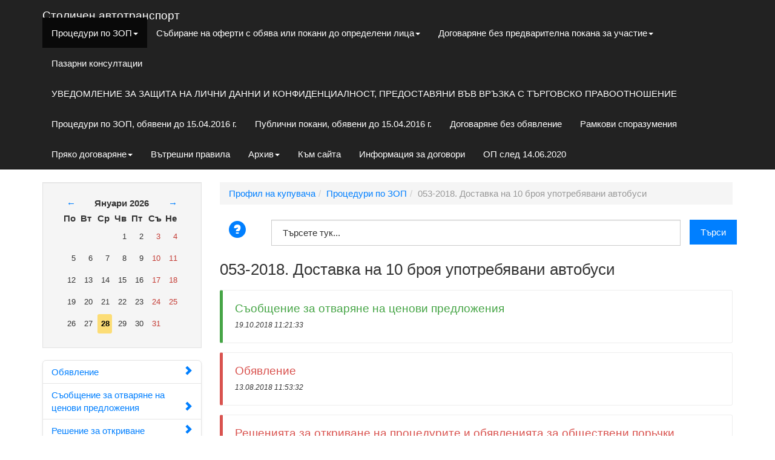

--- FILE ---
content_type: text/html; charset=UTF-8
request_url: https://sofiabus.nit.bg/proczeduri-po-zop/dostavka-na-10-broya-upotrebyavani-avtobusi/
body_size: 12632
content:
<!DOCTYPE html>
<html lang="en">
	<head>
		<meta charset="UTF-8">
<meta http-equiv="X-UA-Compatible" content="IE=edge">
<meta name="viewport" content="width=device-width, initial-scale=1.0">
<meta name="description" content="">
<meta name="author" content="">
<base href="https://sofiabus.nit.bg/" />
<title>053-2018. Доставка на 10 броя употребявани автобуси - Столичен автотранспорт</title>

<!-- You can add theme from bootswatch.com: just add it into &cssSources=``.
For example: /assets/components/themebootstrap/css/cerulean/bootstrap-theme.min.css-->


<script src="/assets/components/themebootstrap/js/jquery.min.js"></script>

<!-- HTML5 shim and Respond.js IE8 support of HTML5 elements and media queries -->
<!--[if lt IE 9]>
<script src="https://oss.maxcdn.com/libs/html5shiv/3.7.0/html5shiv.js"></script>
<script src="https://oss.maxcdn.com/libs/respond.js/1.3.0/respond.min.js"></script>
<![endif]-->
<script>
$(document).ready(function() {
   $('a.help-popup').click(function() {
     var NWin = window.open($(this).prop('href'), '', 'height=800,width=800');
     if (window.focus) 
     {
       NWin.focus();
     }
     return false;
    });
    $('#sorted-documents').dataTable({
        "order": [ 1, "desc" ],
        "language": {
            "url": "/assets/components/themebootstrap/js/Bulgarian.json"
        }
    });
    
});
</script>

	<link rel="stylesheet" href="/assets/components/minifyx/cache/styles_308ceb5b8f.min.css" type="text/css" />
<link type="text/css" rel="stylesheet" href="/assets/components/eventscalendar2/css/bootstrap/theme.css"/>
<script type="text/javascript" src="/assets/components/eventscalendar2/js/eventscalendar2.js"></script>
<link rel="stylesheet" href="assets/components/advsearch/css/advsearch.css" type="text/css" />
<script src="assets/components/advsearch/js/advsearchform.min.js"></script>
<!-- start AdvSearch header -->
<script type="text/javascript">
//<![CDATA[
advsea[advsea.length]='{"asid":"as0","hid":"4","cdt":"Търсете тук..."}';
//]]>
</script>
<!-- end AdvSearch header -->
<link rel="canonical" href="http://sofiabus.nit.bg/proczeduri-po-zop/dostavka-na-10-broya-upotrebyavani-avtobusi/"/>
</head>
	<body>
		<!-- Static navbar -->
<div class="navbar navbar-default navbar-static-top" role="navigation">
	<div class="container">
		<div class="navbar-header">
			<button type="button" class="navbar-toggle" data-toggle="collapse" data-target=".navbar-collapse">
				<span class="sr-only">Toggle navigation</span>
				<span class="icon-bar"></span>
				<span class="icon-bar"></span>
				<span class="icon-bar"></span>
			</button>
			<a class="navbar-brand" href="/">Столичен автотранспорт</a>
		</div>
		<div class="navbar-collapse collapse">
			<ul class="nav navbar-nav">
				<li class="first active dropdown">
						<a href="#" class="dropdown-toggle" data-toggle="dropdown" >Процедури по ЗОП<b class="caret"></b></a>
						<ul class="dropdown-menu" role="menu"><li class="first"><a href="proczeduri-po-zop/remont-na-vzli-i-agregati-na-kompresor-za-sgsten-priroden-gaz/" >026-2017. Ремонт на възли и агрегати на компресор за сгъстен природен газ, модел 2ТDЕ30</a></li><li class=""><a href="proczeduri-po-zop/0912019dn5bua/" >091-2019 ДОСТАВКА НА 5 БРОЯ УПОТРЕБЯВАНИ АВТОБУСИ</a></li><li class=""><a href="proczeduri-po-zop/1002019inizinikpvninsno/" >100-2019 Избор на изпълнител за извършване на инвеститорски контрол по време на изпълнение на СМР на обект: „ПРОЕКТИРАНЕ И РЕМОНТ НА СГРАДА НА ОБЩЕЖИТИЕ НА „СТОЛИЧЕН АВТОТРАНСПОРТ“ ЕАД</a></li><li class=""><a href="proczeduri-po-zop/1032019inkdzozsiunsn/" >103-2019 "Изготвяне на комплексен доклад за оценка за съответствие и упражняване на строителен надзор"</a></li><li class=""><a href="proczeduri-po-zop/1042019dnezbn/" >104-2019 „Доставка на електроматериали за битови нужди”</a></li><li class=""><a href="proczeduri-po-zop/1052019innzkienetzaippvavpd/" >105-2019 "ИЗТЕГЛЯНЕ НА НОВ ЗАХРАНВАЩ КАБЕЛ И РЕКОНСТРУКЦИЯ НА ЕЛЕКТРИЧЕСКИ ТАБЛА ЗА АВТОМИВКА И ПОМОЩНИ ПОМЕЩЕНИЯ В АВТОБУСНО ПОДЕЛЕНИЕ ДРУЖБА"</a></li><li class=""><a href="proczeduri-po-zop/106-2019rnviazkzspg/" >106-2019 Ремонт на възли и агрегати за компресори за сгъстен природен газ</a></li><li class=""><a href="proczeduri-po-zop/1072019dnabzaiv/" >107-2019 Доставка на акумулаторни батерии за автобуси и ВВТ</a></li><li class=""><a href="proczeduri-po-zop/1082019dnrcikzamlcgc/" >108-2019 Доставка на резервни части и консумативи за автобуси MAN Lion's City G CNG</a></li><li class=""><a href="proczeduri-po-zop/1102020ipaniinsmdzinkls/" >110-2020 Инженеринг-проектиране, авторски надзор и извършване на строително-монтажни дейности за изграждане на кабелни линии СрН по две обособени позиции</a></li><li class=""><a href="proczeduri-po-zop/111-2020inkdosusnpiipaninsmd" >111-2020 Изготвяне на комплексен доклад за оценка за съответствие и упражняване на строителен надзор при изпълнение на „Инженеринг-проектиране, авторски надзор и извършване на строително-монтажни дейности за изграждане на кабелни линии СрН"</a></li><li class=""><a href="proczeduri-po-zop/1122020dnneeaidobktpdop/" >112-2020 ДОСТАВКА НА НОВИ ЕЛЕКТРИЧЕСКИ ЕДИНИЧНИ АВТОБУСИ И ДОПЪЛНИТЕЛНО ОБОРУДВАНЕ КЪМ ТЯХ ПО ДВЕ ОБОСОБЕНИ ПОЗИЦИИ</a></li><li class=""><a href="proczeduri-po-zop/1132020dipventopnzkpgzsantapz/" >113-2020 ДОСТАВКА И ПУСКАНЕ В ЕКСПЛОАТАЦИЯ НА ТРАНСПОРТИРУЕМО ОБОРУДВАНЕ ПОД НАЛЯГАНЕ ЗА КОМПРЕСИРАН ПРИРОДЕН ГАЗ ЗА СТОЛИЧЕН АВТОТРАНСПОРТ ЕАД на територията на Автобусно поделение „Земляне“</a></li><li class=""><a href="proczeduri-po-zop/1142020ipaninsmdzinklnbktpeantna/" >114-2020 Инженеринг-проектиране, авторски надзор и извършване на строително-монтажни дейности за изграждане на кабелни линии СрН, кабелни линии НН и нов БКТП за захранване на нови зарядни станции за електрически автобуси на територията на Автобусно поделе</a></li><li class=""><a href="proczeduri-po-zop/1152020ipaninsnoinnnzsmz/" >115-2020 Инженеринг - проектиране, авторски надзор и изпълнение на СМР на обект "Изграждане на навес над зарядни стации и места за зареждане на електрически автобуси по две обособени позиции"</a></li><li class=""><a href="proczeduri-po-zop/1162020ikdosusniipanis/" >116-2020 Изготвяне на комплексен доклад за оценка за съответствие и упражняване на строителен надзор при изпълнение на „Инженеринг-проектиране, авторски надзор и извършване на строително-монтажни дейности за изграждане на кабелни линии СрН, кабелни линии</a></li><li class=""><a href="proczeduri-po-zop/1172020ipanismdiklbzznkzbapgtnapd/" >117-2020 Инженеринг-проектиране, авторски надзор и извършване на строително-монтажни дейности за изграждане на кабелни линии СрН, НН и нов БКТП за захранване на нов компресор за бързо зареждане на автобуси с природен газ</a></li><li class=""><a href="proczeduri-po-zop/1182020ikdosusniiaklsn/" >118-2020 Изготвяне на комплексен доклад за оценка за съответствие и упражняване на строителен надзор при изпълнение на „Инженеринг-проектиране, авторски надзор и извършване на строително-монтажни дейности за изграждане на кабелни линии СрН, НН и нов БКТП</a></li><li class=""><a href="proczeduri-po-zop/119-2020ikdosusnipani/" >119-2020 Изготвяне на комплексен доклад за оценка за съответствие и упражняване на строителен надзор при изпълнение на „Проектиране, авторски надзор и изпълнение на СМР за изграждане на разширение на газстанция за бързо зареждане на МПС"</a></li><li class=""><a href="proczeduri-po-zop/1202020dnlps/" >120-2020 Доставка на лични предпазни средства</a></li><li class=""><a href="proczeduri-po-zop/1222020iidnriso/" >122-2020 Изработка и доставка на работно и специализирано облекло</a></li><li class=""><a href="proczeduri-po-zop/1232020dkmkotptop/" >123-2020 "Доставка на канцеларски материали и консумативи за офис техника” по три  обособени позиции</a></li><li class=""><a href="proczeduri-po-zop/1262020dppmpdop/" >126-2020 "Доставка на почистващи препарати и материали” по две обособени позиции</a></li><li class=""><a href="proczeduri-po-zop/1272020dusipdop/" >127-2020 ДОСТАВКА НА УНИВЕРСАЛНИ И СПЕЦИАЛИЗИРАНИ ИНСТРУМЕНТИ ПО ДВЕ ОБОСОБЕНИ ПОЗИЦИИ</a></li><li class=""><a href="proczeduri-po-zop/1282020ikdosusniip/" >128-2020 Изготвяне на комплексен доклад за оценка за съответствие и упражняване на строителен надзор при изпълнение на “Инженеринг - проектиране, авторски надзор и изпълнение на СМР на обект: Изграждане на навес над зарядни стации"</a></li><li class=""><a href="proczeduri-po-zop/1292020paniszinrngbaea/" >129-2020 Проектиране, авторски надзор и изпълнение на СМР за изграждане на разширение на газстанция за бързо зареждане на МПС с компресиран природен газ за собствени нужди на площадката на Поделение  Дружба, собственост на "СТОЛИЧЕН АВТОТРАНСПОРТ" ЕАД</a></li><li class=""><a href="proczeduri-po-zop/dostavka-avtomobilni-gumi-za-nuzhdite-na-„stolichen-avtotransport“-ead/" >Доставка автомобилни гуми за нуждите на „Столичен автотранспорт“ ЕАД</a></li><li class=""><a href="proczeduri-po-zop/dostavka-na-elektronni-kolonki-za-dizelovo-gorivo/" >Доставка и монтаж на 1 брой единична и 7 броя двойни електронни колонки за дизелово гориво</a></li><li class=""><a href="proczeduri-po-zop/remont-i-izgrazhdane-na-novi-ogradi-i-sorzheniya/" >Ремонт и изграждане на нови огради и съоръжения към тях, в Автобусни  поделения на „Столичен автотранспорт“ ЕАД“, по две обособени</a></li><li class=""><a href="proczeduri-po-zop/dostavka-na-vzli-i-detajli-za-avtobusi-po-6-obosobeni-poziczii/" >Доставка на възли и детайли за автобуси по 6 обособени позиции</a></li><li class=""><a href="proczeduri-po-zop/vorzhena-fizicheska-oxrana-i-oxrana-ss-sot/" >ВЪОРЪЖЕНА ФИЗИЧЕСКА ОХРАНА И ОХРАНА СЪС СОТ НА ОБЕКТИ И ИМУЩЕСТВО, СОБСТВЕНОСТ НА ”СТОЛИЧЕН АВТОТРАНСПОРТ” ЕАД ОТ ПРОТИВОПРАВНИ ПОСЕГАТЕЛСТВА И ОСИГУРЯВАНЕ НА ПРОПУСКАТЕЛЕН РЕЖИМ по три обособени позиции</a></li><li class=""><a href="proczeduri-po-zop/predostavyane-na-uslugi-po-zastraxovane/" >Предоставяне на услуги по застраховане на имуществените и неимуществените интереси на „Столичен автотранспорт” ЕАД</a></li><li class=""><a href="proczeduri-po-zop/dostavka-na-lizing-na-novi-gazovi-avtobusi-za-masov-gradski-transport-po-2-obosobeni-poziczii/" >Доставка на лизинг на нови газови автобуси за масов градски транспорт по 2 обособени позиции</a></li><li class=""><a href="proczeduri-po-zop/dostavka-na-eksploataczionni-technosti-za-avtomobili-i-mashini/" >Доставка на експлоатационни течности за автомобили и машини</a></li><li class=""><a href="proczeduri-po-zop/sanirane-na-servizno-xale-v-avtobusno-podelenie-„zemlyane“-na-„stolichen-avtotransport“-ead/" >Саниране на  сервизно хале в Автобусно поделение „Земляне“ на „Столичен автотранспорт“ ЕАД</a></li><li class=""><a href="proczeduri-po-zop/dostavka-na-ofis-texnika/" >Доставка на офис техника</a></li><li class=""><a href="proczeduri-po-zop/dostavka-na-izdeliya-za-vzd,-sp,-gor,-xid-i-oxl-sis/" >Доставка на изделия за въздушната, спирачната, горивната, хидравличната и охладителната системи на автобуси</a></li><li class=""><a href="proczeduri-po-zop/dostavka-chrez-lizing-na-20-broya-el-edinichni-avtobusi/" >Доставка чрез лизинг на 20 броя електрически единични автобуси и допълнително оборудване към тях</a></li><li class=""><a href="proczeduri-po-zop/dostavka-na-rezervni-chasti-i-konsumativi-za-kompresor-za-sgsten-priroden-gaz,-model-2tde30.160.160,-proizvodstvo-na-idromeccanica-s.r.l.-italiya/" >Доставка на резервни части и консумативи за компресор за сгъстен природен газ, модел 2ТDЕ30.160.160</a></li><li class=""><a href="proczeduri-po-zop/dostavka-na-rezervni-chasti-za-predavatelni-kutii-voith-2/" >Доставка на резервни части за предавателни кутии VOITH 2</a></li><li class=""><a href="proczeduri-po-zop/dostavka-na-pnevmoresori/" >024-2017. Доставка на пневморесьори</a></li><li class=""><a href="proczeduri-po-zop/1242020dnsm/" >124-2020 Доставка на строителни материали</a></li><li class=""><a href="proczeduri-po-zop/dostavka,-montazh-i-puskane-v-eksploatacziya-na-kontrolno-izmervatelni-uredi-za-gaz-i-el.sistema-za-otchitane-na-gaz/" >Доставка, монтаж и пускане в експлоатация на контролно- измервателни уреди за газ и ел.система за отчитане на газ</a></li><li class=""><a href="proczeduri-po-zop/inzhenering-proektirane,-avtorski-nadzor-i-izvrshvane-na-stroitelno-montazhni-dejnosti-za-izgrazhdane-na-kabelna-liniya-srn,-kabelna-liniya/" >Инженеринг-проектиране, авторски надзор и извършване на строително-монтажни дейности за изграждане на кабелна линия СрН, кабелна линия НН и КТП за захранване на нов компресор 150kW</a></li><li class=""><a href="proczeduri-po-zop/dostavka-na-akumulatorni-baterii/" >Доставка на акумулаторни батерии</a></li><li class=""><a href="proczeduri-po-zop/dostavka-na-rezervni-chasti-i-konsumativi-za-avtobusi-man-lions-city-g-cng-2017/" >Доставка на резервни части и консумативи за автобуси MAN Lion's City G CNG 2017</a></li><li class=""><a href="proczeduri-po-zop/izrabotka-i-dostavka-na-uniformeno-obleklo-i-shubi-za-vodachi-na-avtobusi-2018/" >Изработка и доставка на униформено облекло и шуби за водачи на автобуси 2018</a></li><li class=""><a href="proczeduri-po-zop/dostavka-na-22-broya-novi-edinichni-gazovi-avtobusi-i-speczializirano-oborudvane-km-tyax/" >Доставка на 22 броя нови единични газови автобуси и специализирано оборудване към тях</a></li><li class=""><a href="proczeduri-po-zop/proektirane,-avtorski-nadzor-i-izplnenie-na-smr-za-izgrazhdane-na-razshireniya-na-gazstanczii-za-zarezhdane-na-mps-s-kompresiran-priroden-gaz,-po-tri-obosobeni-poziczii/" >032-2018. Проектиране, авторски надзор и изпълнение на СМР за изграждане на разширения на газстанции за зареждане на МПС с компресиран природен газ, по три обособени позиции</a></li><li class=""><a href="proczeduri-po-zop/dostavka-i-garanczionno-(servizno)-obsluzhvane-na-2-(dva)-broya-tezhkotovarni,-speczializirani-avtomobili-za-ptna-pomoshh/" >033-2018. Доставка и гаранционно (сервизно) обслужване  на 2 (два) броя тежкотоварни, специализирани автомобили за пътна помощ</a></li><li class=""><a href="proczeduri-po-zop/remont,-vklyuchitelno-dostavka-na-rezervni-chasti-i-konsumativi-za-kompresori-sw160,-sw-95-i-b50-30/" >Ремонт, включително доставка на резервни части и консумативи за компресори за сгъстен природен газ, модели SW160, SW 95 и B50-30, производство на „SAFE S.p.A“ Италия</a></li><li class=""><a href="proczeduri-po-zop/dostavka-na-vzli-i-detajli-za-avtobusi-po-3-obosobeni-poziczii/" >035-2018 ДОСТАВКА НА ВЪЗЛИ И ДЕТАЙЛИ ЗА АВТОБУСИ ПО 3 ОБОСОБЕНИ ПОЗИЦИИ</a></li><li class=""><a href="proczeduri-po-zop/dostavka-na-lizing-na-60-broya-gazovi-schleneni-avtobusi/" >037-2018. Доставка на лизинг на 60 броя газови съчленени автобуси</a></li><li class=""><a href="proczeduri-po-zop/abonamentno-servizno-obsluzhvane-na-gazovi-sorzheniya-km-kompresori-za-sgsten-priroden-gaz/" >ПАбонаментно сервизно обслужване на газови съоръжения към компресори за сгъстен природен газ, производство на "Idromeccanica s.r.l. Италия и "SAFE E.p.A." Италия</a></li><li class=""><a href="proczeduri-po-zop/izrabotka-i-dostavka-na-rabotno-i-speczializirano-obleklo/" >Изработка и доставка на работно и специализирано облекло</a></li><li class=""><a href="proczeduri-po-zop/remont-na-agregati-i-vzli-za-avtobusi-po-10-obosobeni-poziczii/" >Ремонт на агрегати и възли за автобуси по 10 обособени позиции</a></li><li class=""><a href="proczeduri-po-zop/dostavka-na-akumulatorni-baterii-2018/" >Доставка на акумулаторни батерии 2018</a></li><li class=""><a href="proczeduri-po-zop/dostavka-na-filtri-za-avtobusi/" >042-2018. Доставка на филтри за автобуси</a></li><li class=""><a href="proczeduri-po-zop/abonamentno-servizno-obsluzhvane-na-gazovi-sorzheniya-km-kompresori-za-sgasten-priroden-gaz/" >Абонаментно сервизно обслужване на газови съоръжения към компресори за сгъстен природен газ, производство на "Idromeccanica" s.r.l. Италия“ и „SAFE S.p.A“ Италия</a></li><li class=""><a href="proczeduri-po-zop/dostavka-na-obuvki-i-pvc-botushi-za-nuzhdite-na-„stolichen-avtotransport“-ead/" >043-2018. Доставка на обувки и PVC ботуши за нуждите на „Столичен автотранспорт“ ЕАД</a></li><li class=""><a href="proczeduri-po-zop/oborudvane-na-podvizhniya-sstav-na-„stolichen-avtotransport-ead-s-marshrutni-tabeli,-ukazvashhi-marshrutnata-liniya/" >044-2018. Оборудване на подвижния състав на „Столичен автотранспорт ЕАД с маршрутни табели, указващи маршрутната линия</a></li><li class=""><a href="proczeduri-po-zop/predostavyane-na-uslugi-po-zastraxovane-na-imushhestveni-i-neimushhestveni-interesi-na-„stolichen-avtotransport”-ead-2018/" >045-2018. ПРЕДОСТАВЯНЕ НА УСЛУГИ ПО ЗАСТРАХОВАНЕ НА ИМУЩЕСТВЕНИ И НЕИМУЩЕСТВЕНИ ИНТЕРЕСИ НА „СТОЛИЧЕН АВТОТРАНСПОРТ” ЕАД 2018</a></li><li class=""><a href="proczeduri-po-zop/dostavka-avtomobilni-gumi-za-nuzhdite-na-„stolichen-avtotransport“-ead-2018/" >Доставка автомобилни гуми за нуждите на „Столичен автотранспорт“ ЕАД 2018</a></li><li class=""><a href="proczeduri-po-zop/izvrshvane-na-stroitelno-remontni-raboti-na-pochivna-stancziya-„bojkovecz“/" >047-2018. Извършване на строително-ремонтни работи на почивна станция „Бойковец“</a></li><li class=""><a href="proczeduri-po-zop/dostavka-na-trkalyashhi-lageri/" >048-2018. Доставка на търкалящи лагери</a></li><li class=""><a href="proczeduri-po-zop/dostavka-na-vzli-i-detajli-za-avtomatichni-predavatelni-kutii-zf/" >049-2018. Доставка на възли и детайли за автоматични предавателни кутии ZF</a></li><li class=""><a href="proczeduri-po-zop/dostavka-na-konsumativi-i-materiali-za-avtobusi-i-vvt-po-5-obosobeni-poziczii-2018/" >050-2018. Доставка на консумативи и материали за автобуси и ВВТ по 5 обособени позиции 2018</a></li><li class="active"><a href="proczeduri-po-zop/dostavka-na-10-broya-upotrebyavani-avtobusi/" >053-2018. Доставка на 10 броя употребявани автобуси</a></li><li class=""><a href="proczeduri-po-zop/dostavka-rezervni-chasti-za-avtobusi-po-3-obosobeni-poziczii/" >052-2018. ДОСТАВКА РЕЗЕРВНИ ЧАСТИ  ЗА АВТОБУСИ ПО 3 ОБОСОБЕНИ ПОЗИЦИИ</a></li><li class=""><a href="proczeduri-po-zop/dostavka-na-elektroenergiya-i-koordinacziya-na-balansirashha-grupa-za-nuzhdite-na-„stolichen-avtotransport“ead-”/" >ПДОСТАВКА НА ЕЛЕКТРОЕНЕРГИЯ И КООРДИНАЦИЯ НА БАЛАНСИРАЩА ГРУПА ЗА НУЖДИТЕ НА „СТОЛИЧЕН АВТОТРАНСПОРТ“ЕАД ”</a></li><li class=""><a href="proczeduri-po-zop/dostavka-na-eksploataczionni-technosti-2018/" >056-2018. Доставка на експлоатационни течности 2018</a></li><li class=""><a href="proczeduri-po-zop/dostavka-na-rezervni-chasti-i-konsumativi-za-kompresor-za-sgsten-priroden-gaz,-model-tde.30-twin-i-2tde30,-proizvodstvo-na-idromeccanica-s.r.l.-italiya/" >054-2018. Доставка на резервни части и консумативи за компресор за сгъстен природен газ, модел TDE.30 TWIN и 2ТDЕ30, производство на "Idromeccanica" s.r.l. Италия 2018</a></li><li class=""><a href="proczeduri-po-zop/remont-na-vzli-i-agregati-na-kompresori-tde.30-twin-i-2tde30/" >055-2018. Ремонт на възли и агрегати на компресори TDE.30 TWIN и 2ТDЕ30</a></li><li class=""><a href="proczeduri-po-zop/dostavka-markuchi-za-vzdushnata,-spirachnata,-gorivnata,-xidravlichnata-i-oxladitelnata-sistemi-na-avtobusi/" >Доставка маркучи за въздушната, спирачната, горивната, хидравличната и охладителната системи на автобуси</a></li><li class=""><a href="proczeduri-po-zop/uprazhnyavane-na-stroitelen-nadzor-i-kontrol-pri-izplnenie-na-stroitelno-montazhni-raboti-(smr)-na-obekti-sobstvenost-na-„stolichen-avtotransport-ead/" >058-2018. Упражняване на строителен надзор и контрол при изпълнение на строително-монтажни работи (СМР) на обекти собственост на „Столичен автотранспорт" ЕАД</a></li><li class=""><a href="proczeduri-po-zop/ipaniintmdziaklsklnniktpzzanzszea/" >059-2018. Инженеринг-проектиране, авторски надзор и извършване на строително- монтажни дейности за изграждане на кабелна линия СрН, кабелна линия НН и КТП за захранване на нови зарядни станции за електрически автобуси по две обособени позиции</a></li><li class=""><a href="proczeduri-po-zop/dostavka-na-obuvki-i-pvc-botushi-za-nuzhdite-na-stolichen-avtotransport-ead/" >Доставка на обувки и PVC ботуши за нуждите на Столичен автотранспорт ЕАД</a></li><li class=""><a href="proczeduri-po-zop/dostavka-na-kanczelarski-materiali-i-ofis-oborudvane-po-dve-obosobeni-poziczii/" >061-2018. Доставка на канцеларски материали и офис оборудване по две  обособени позиции</a></li><li class=""><a href="proczeduri-po-zop/proektirane-i-izgrazhdane-na-sistema-za-izmervane-na-razxodite-za-postove-za-zarezhdane-ss-sgsten-priroden-gaz/" >062-2018. Проектиране и изграждане на система за измерване на разходите за постове за зареждане със сгъстен природен газ2018.</a></li><li class=""><a href="proczeduri-po-zop/dostavka-na-pnevmoresori2018/" >063-2018. Доставка на пневморесьори</a></li><li class=""><a href="proczeduri-po-zop/dostavka-na-metalni-izdeliya/" >064-2018. Доставка на метални изделия</a></li><li class=""><a href="proczeduri-po-zop/ioipvenaxzaeaizsvapdnsaead/" >066-2018. Изграждане, оборудване и пускане в експлоатация на хале за електрически автобуси и зарядни станции в АП „Дружба“ на „Столичен  автотранспорт“ ЕАД</a></li><li class=""><a href="proczeduri-po-zop/dnatg/" >065-2018. Доставка на технически газове</a></li><li class=""><a href="proczeduri-po-zop/067-2018.-remont-na-vzli-i-agregati-za-kompresori-za-sgsten-priroden-gaz,-modeli-sw160,-sw-90-i-b30-30,-proizvodstvo-na-„safe-s.p.a“-italiya/" >067-2018. Ремонт на възли и агрегати за компресори за сгъстен природен газ, модели SW160, SW 90 и B30-30, производство на „SAFE S.p.A“ Италия</a></li><li class=""><a href="proczeduri-po-zop/proektirane,-izrabotka,-dostavka-i-montazh-na-metalni-konstrukczii-i-rvs-dograma/" >068-2018. Проектиране, изработка, доставка и монтаж на метални конструкции и РVС дограма за автомивки в АП „Дружба“ на „Столичен автотранспорт“ ЕАД</a></li><li class=""><a href="proczeduri-po-zop/069-2018.-dostavka-na-oxlazhdashha-technost-(antifriz)-za-avtobusi/" >069-2018. Доставка на охлаждаща течност (антифриз) за автобуси</a></li><li class=""><a href="proczeduri-po-zop/dostavka-na-r-chasti-i-kons-za-kompr-za-spg-safe/" >070-2018. Доставка на резервни части и консумативи за компресори за сгъстен природен газ, модели SW160, SW 90 и B30-30, производство на „SAFE S.p.A“ Италия</a></li><li class=""><a href="proczeduri-po-zop/dostavka-na-rezervni-chasti-i-konsumativi-za-dvigateli-i-gazova-sistema-na-avtobusi-man-lions-city-g-cng/" >072-2018. Доставка на резервни части и консумативи за двигатели и газова система на автобуси MAN Lion's City G CNG</a></li><li class=""><a href="proczeduri-po-zop/dostavka-na-rezervni-chasti-i-konsumativi-za-avtobusi-man-lions-city-g-cng-2018/" >071-2018. Доставка на резервни части и консумативи за автобуси MAN Lion's City G CNG 2018</a></li><li class=""><a href="proczeduri-po-zop/dostavka-na-krepezhni-elementi/" >073-2018. Доставка на крепежни елементи</a></li><li class=""><a href="proczeduri-po-zop/dostavka-na-stroitelni-materiali-i-vodoprovodni-chasti/" >074-2018. Доставка на строителни материали и водопроводни части</a></li><li class=""><a href="proczeduri-po-zop/0762018rrraserf/" >076-2018 Ремонт на сгради, включително електро инсталации, ОВК инсталации и ВиК инсталации, разположени на площадка на  АП „Земляне“ на „Столичен автотранспорт" ЕАД</a></li><li class=""><a href="proczeduri-po-zop/0772018rnaouvsxivouvapm/" >077-2018. Реновиране на осветителна уредба в сервизни халета и външна осветителна уредба в АП "Малашевци"</a></li><li class=""><a href="proczeduri-po-zop/078-2018nanahaairal/" >078-2018. Инженеринг-проектиране, авторски надзор и извършване на строително-монтажни дейности за изграждане на кабелна линия СрН, кабелна линия НН и КТП за захранване на нови зарядни станции за електрически автобуси</a></li><li class=""><a href="proczeduri-po-zop/079-2019-dnmzvsgxiosna/" >079-2019 Доставка на маркучи за въздушната, спирачната, горивната, хидравличната и охладителната системи на автобуси</a></li><li class=""><a href="proczeduri-po-zop/080-2019-dnrczpkvoith/" >080-2019 ДОСТАВКА НА РЕЗЕРВНИ ЧАСТИ ЗА ПРЕДАВАТЕЛНИ КУТИИ VOITH</a></li><li class=""><a href="proczeduri-po-zop/0812019inkdzozsiunsnpdo/" >081-2019 Изготвяне на комплексен доклад за оценка за съответствие и упражняване на строителен надзор по две обособени позиции</a></li><li class=""><a href="proczeduri-po-zop/082-2019-dnalmik/" >082-2019 ДОСТАВКА НА ЛАКОБОЯДЖИЙСКИ МАТЕРИАЛИ И КОНСУМАТИВИ</a></li><li class=""><a href="proczeduri-po-zop/083-2019-digon6basomd6mpdop/" >083-2019 Доставка и гаранционно обслужване на 6 броя автомобили с обща маса до 3,5 т. и/или до 6 места по две обособени позиции</a></li><li class=""><a href="proczeduri-po-zop/0842019rnaivzap4op/" >084-2019 Ремонт на агрегати и възли за автобуси по 4 обособени позиции</a></li><li class=""><a href="proczeduri-po-zop/dnezbn/" >085-2019 Доставка на електроматериали за битови нужди</a></li><li class=""><a href="proczeduri-po-zop/0862019rimnmza/" >086-2019 Ремонт и монтаж на мехове за автобуси</a></li><li class=""><a href="proczeduri-po-zop/0872019iiiikvzsoiopexeazsdsa/" >087-2019 Избор на изпълнител за извършване на инвеститорски контрол по време на изпълнение на СМР на обект: „Изграждане, оборудване и пускане в експлоатация на хале за електрически автобуси и зарядни станции в АП „Дружба“ на „Столичен автотранспорт“ ЕАД"</a></li><li class=""><a href="proczeduri-po-zop/0882019prnsnonsaeadiklk" >088-2019 ПРОЕКТИРАНЕ И РЕМОНТ НА СГРАДА НА ОБЩЕЖИТИЕ НА „СТОЛИЧЕН АВТОТРАНСПОРТ“ ЕАД С ИДЕНТИФИКАТОР 68134.1506.175.1 И 68134.175.6, УПИ VІІІ (ПИ 68134.1506.175), КВ.20, М. НПЗ ИЗТОК-ЮГ, Р-Н ИСКЪР,СО, УЛ. „КАПИТАН ЛЮБЕН КОНДАКОВ“ № 7</a></li><li class=""><a href="proczeduri-po-zop/0892019dnneeadomtpvop/" >089-2019 ДОСТАВКА НА НОВИ ЕЛЕКТРИЧЕСКИ ЕДИНИЧНИ АВТОБУСИ И ДОПЪЛНИТЕЛНО ОБОРУДВАНЕ КЪМ ТЯХ ПО ДВЕ ОБОСОБЕНИ ПОЗИЦИИ</a></li><li class=""><a href="proczeduri-po-zop/0902019dnfp2opo/" >090-2019 ДОСТАВКА НА ФИЛТРИ ЗА АВТОБУСИ ПО 2 ОБОСОБЕНИ ПОЗИЦИИ</a></li><li class=""><a href="proczeduri-po-zop/0922019rnviap4op/" >092-2019 РЕМОНТ НА АГРЕГАТИ И ВЪЗЛИ по 4 Обособени позиции</a></li><li class=""><a href="proczeduri-po-zop/0932019unsnpiiopexeazsdsaead/" >093-2019 „Упражняване на строителен надзор при изпълнение на „Изграждане, оборудване и пускане в експлоатация на хале за електрически автобуси и зарядни станции в АП „Дружба“ на „Столичен автотранспорт“ ЕАД“</a></li><li class=""><a href="proczeduri-po-zop/0942019asongskzkpgptop/" >094-2019 „АБОНАМЕНТНО СЕРВИЗНО ОБСЛУЖВАНЕ НА ГАЗОВИ СЪОРЪЖЕНИЯ И КОМПРЕСОРИ ЗА КОМПРЕСИРАН ПРИРОДЕН ГАЗ“  по три обособени позиции</a></li><li class=""><a href="proczeduri-po-zop/0952019dimnozktpzgtpnsaead/" >095-2019 „Доставка и монтаж на оборудване за контролно-техническите пунктове за Годишни Технически Прегледи на „Столичен автотранспорт“ ЕАД”</a></li><li class=""><a href="proczeduri-po-zop/0962019pimnsvunnvapz/" >096-2019 “Подмяна и модернизация на съоръжения в уредба ниско напрежение в Автобусно поделение Земляне”</a></li><li class=""><a href="proczeduri-po-zop/0972019dnrcikzdigsnamlcgcng/" >097-2019 „ДОСТАВКА НА РЕЗЕРВНИ ЧАСТИ И КОНСУМАТИВИ ЗА ДВИГАТЕЛИ И ГАЗОВА СИСТЕМА НА АВТОБУСИ MAN Lion's City G CNG“</a></li><li class=""><a href="proczeduri-po-zop/0982019dnrcikzkzspgmsw160f690f6b3030110f6pnsspai/" >098-2019 Доставка на резервни части и консумативи за компресори за сгъстен природен газ, модели SW160 F6, SW 90 F6, B30-30 и SW 110 F6, производство на „SAFE S.p.A“ Италия</a></li><li class=""><a href="proczeduri-po-zop/0992019dnkimzaivp5op/" >099-2019 „Доставка на консумативи и материали за автобуси и ВВТ" по 5 обособени позиции</a></li><li class=""><a href="proczeduri-po-zop/dostavka-na-avtomobilni-gumi-za-nuzhdite-na-stolichen-avtotransport-ead/" >ПДоставка на автомобилни гуми за нуждите на Столичен автотранспорт ЕАД</a></li><li class=""><a href="proczeduri-po-zop/dostavka-na-konsumativi-i-materiali-za-avtobusi-po-5-obosobeni-poziczii/" >Доставка на консумативи и материали за автобуси по 5 обособени позиции</a></li><li class=""><a href="proczeduri-po-zop/dostavka-na-oxlazhdashha-technost-(antifriz)-za-avtobusi/" >Доставка на охлаждаща течност (антифриз) за автобуси</a></li><li class=""><a href="proczeduri-po-zop/dostavka-na-kanczelarski-materiali-i-konsumativi-za-ofis-oborudvane”-po-dve-obosobeni-poziczii/" >Доставка на канцеларски материали и  консумативи за офис оборудване по две  обособени позиции</a></li><li class=""><a href="proczeduri-po-zop/izrabotka-i-dostavka-na-uniformeno-obleklo-i-shubi-za-vodachi-na-avtobusi/" >Изработка и доставка на униформено облекло и шуби за водачи на автобуси</a></li><li class=""><a href="proczeduri-po-zop/dostavka-na-rezervni-chasti-i-konsumativi-za-avtobusi-man-lions-city-g-cng/" >Доставка на резервни части и консумативи за автобуси MAN Lion's City G CNG</a></li><li class=""><a href="proczeduri-po-zop/dostavka-na-rezervni-chasti-za-predavatelni-kutii-voith/" >Доставка на резервни части за предавателни кутии VOITH</a></li><li class=""><a href="proczeduri-po-zop/dostavka-na-shest-kolonni-xidravlichni-podemniczi-za-avtobusi/" >Доставка на шест колонни хидравлични подемници за автобуси</a></li><li class="last"><a href="proczeduri-po-zop/dostavka-na-30-broya-novi-edinichni-avtobusi-i-speczializirano-oborudvane-km-tyax/" >Доставка на 30 броя нови единични автобуси и специализирано оборудване към тях</a></li></ul>
					</li><li class=" dropdown">
						<a href="#" class="dropdown-toggle" data-toggle="dropdown" >Събиране на оферти с обява или покани до определени лица<b class="caret"></b></a>
						<ul class="dropdown-menu" role="menu"><li class="first"><a href="sbirane-na-oferti-s-obyava-ili-pokani-do-opredeleni-licza/dostavka-na-metalni-izdeliya/" >Доставка на метални изделия</a></li><li class=""><a href="sbirane-na-oferti-s-obyava-ili-pokani-do-opredeleni-licza/dostavka-na-texnicheski-gazove/" >Доставка на технически газове</a></li><li class=""><a href="sbirane-na-oferti-s-obyava-ili-pokani-do-opredeleni-licza/dostavka-na-universalni-instrumenti/" >ПДоставка на универсални инструменти</a></li><li class=""><a href="sbirane-na-oferti-s-obyava-ili-pokani-do-opredeleni-licza/dnamvvbotipczad/" >Доставка на минерална вода в бутилки от 1,5л. и 19л. и пластмасови чаши за диспенсър</a></li><li class=""><a href="sbirane-na-oferti-s-obyava-ili-pokani-do-opredeleni-licza/dostavka-na-lakoboyadzhijski-materiali-i-konsumativi/" >Доставка на лакобояджийски материали и консумативи</a></li><li class=""><a href="sbirane-na-oferti-s-obyava-ili-pokani-do-opredeleni-licza/dostavka-na-universalni-instrumenti-2/" >Доставка на универсални инструменти</a></li><li class=""><a href="sbirane-na-oferti-s-obyava-ili-pokani-do-opredeleni-licza/dostavka-na-stroitelni-materiali/" >Доставка на  строителни материали</a></li><li class=""><a href="sbirane-na-oferti-s-obyava-ili-pokani-do-opredeleni-licza/dostavka-na-slepvashhi-i-smazvashhi-materiali-za-avtotransportna-texnika/" >Доставка на  слепващи и смазващи материали за  автотранспортна техника</a></li><li class=""><a href="sbirane-na-oferti-s-obyava-ili-pokani-do-opredeleni-licza/dostavka-na-lakoboyadzhijski-materiali-i-konsumativi-pokana/" >Доставка на лакобояджийски материали и консумативи - Покана</a></li><li class=""><a href="sbirane-na-oferti-s-obyava-ili-pokani-do-opredeleni-licza/dostavka-na-elektromateriali-za-bitovi-nuzhdi/" >Доставка на  електроматериали за битови нужди</a></li><li class=""><a href="sbirane-na-oferti-s-obyava-ili-pokani-do-opredeleni-licza/dostavka-na-lakoboyadzhijski-materiali-i-konsumativi-2018/" >Доставка на лакобояджийски материали и консумативи 2018</a></li><li class=""><a href="sbirane-na-oferti-s-obyava-ili-pokani-do-opredeleni-licza/dostavka-s-vklyuchen-montazh-na-metalna-konstrukcziya,-pvc-dograma-i-okomplektovka/" >Доставка с включен монтаж на метална конструкция, PVC дограма и окомплектовка за автомивка в поделение "Дружба" на "Столичен автотранспорт" ЕАД</a></li><li class=""><a href="sbirane-na-oferti-s-obyava-ili-pokani-do-opredeleni-licza/izvrshvane-na-stroitelen-nadzor/" >ИЗВЪРШВАНЕ НА СТРОИТЕЛЕН НАДЗОР</a></li><li class=""><a href="sbirane-na-oferti-s-obyava-ili-pokani-do-opredeleni-licza/dostavka-na-mineralna-voda-v-butilki-ot-1,5l.-i-19l.-i-plastmasovi-chashi-za-dispensr/" >ПДоставка на минерална вода в бутилки от 1,5л. и 19л. и пластмасови чаши за диспенсър 2018</a></li><li class=""><a href="sbirane-na-oferti-s-obyava-ili-pokani-do-opredeleni-licza/dostavka-na-komponenti-za-kl-nn-za-vremenno-zaxranvane-na-zaryadni-stanczii-za-elektro-avtobusi/" >ДОСТАВКА НА КОМПОНЕНТИ ЗА КЛ НН ЗА ВРЕМЕННО ЗАХРАНВАНЕ НА ЗАРЯДНИ СТАНЦИИ ЗА ЕЛЕКТРО АВТОБУСИ</a></li><li class=""><a href="sbirane-na-oferti-s-obyava-ili-pokani-do-opredeleni-licza/montazh-na-komponenti-na-kl-nn-za-vremenno-zaxranvane-na-zaryadni-stanczii-za-elektro-avtobusi/" >Монтаж на компоненти на КЛ НН за временно захранване на зарядни станции за електро автобуси</a></li><li class=""><a href="sbirane-na-oferti-s-obyava-ili-pokani-do-opredeleni-licza/dostavka-na-mineralna-voda-2018/" >Доставка на минерална вода 2018</a></li><li class=""><a href="sbirane-na-oferti-s-obyava-ili-pokani-do-opredeleni-licza/dostavka-na-lichni-predpazni-sredstva/" >ДОСТАВКА НА ЛИЧНИ ПРЕДПАЗНИ СРЕДСТВА</a></li><li class=""><a href="sbirane-na-oferti-s-obyava-ili-pokani-do-opredeleni-licza/dnppim/" >„ДОСТАВКА НА ПОЧИСТВАЩИ ПРЕПАРАТИ И МАТЕРИАЛИ” ПО ДВЕ ОБОСОБЕНИ ПОЗИЦИИ</a></li><li class=""><a href="sbirane-na-oferti-s-obyava-ili-pokani-do-opredeleni-licza/1322020dssmat/" >132-2020 ДОСТАВКА НА  СЛЕПВАЩИ И СМАЗВАЩИ МАТЕРИАЛИ ЗА АВТОТРАНСПОРТНА ТЕХНИКА</a></li><li class=""><a href="sbirane-na-oferti-s-obyava-ili-pokani-do-opredeleni-licza/1252020dssmat/" >125-2020 ДОСТАВКА НА  СЛЕПВАЩИ И СМАЗВАЩИ МАТЕРИАЛИ ЗА АВТОТРАНСПОРТНА ТЕХНИКА</a></li><li class="last"><a href="sbirane-na-oferti-s-obyava-ili-pokani-do-opredeleni-licza/dostavka-i-montazh-na-sistema-za-broene-na-ptniczi-v-10-br.-avtobusi-na-„stolichen-avtotransport“-ead/" >Доставка и монтаж на система за броене на пътници в 10 бр. автобуси на „Столичен автотранспорт“ ЕАД</a></li></ul>
					</li><li class=" dropdown">
						<a href="#" class="dropdown-toggle" data-toggle="dropdown" >Договаряне без предварителна покана за участие<b class="caret"></b></a>
						<ul class="dropdown-menu" role="menu"><li class="first"><a href="dogovaryane-bez-predvaritelna-pokana-za-uchastie/dostavka-na-masla-i-texnologichni-technosti/" >Доставка на масла и технологични течности</a></li><li class=""><a href="dogovaryane-bez-predvaritelna-pokana-za-uchastie/asukat-(gps-s-ma-za-upravlenie-i-kontrol-na-avtobusniya-transport)/" >АСУКАТ (GPS с-ма за управление и контрол на автобусния транспорт)</a></li><li class=""><a href="dogovaryane-bez-predvaritelna-pokana-za-uchastie/dostavka-na-masla-i-texnologichni-technosti-2018/" >Доставка на масла и технологични течности 2018</a></li><li class=""><a href="dogovaryane-bez-predvaritelna-pokana-za-uchastie/periodichna-dostavka-na-dizelovo-gorivo-za-srok-ot-3-god/" >Периодична доставка на дизелово гориво за срок от 3 год</a></li><li class=""><a href="dogovaryane-bez-predvaritelna-pokana-za-uchastie/0012018dnapg/" >001-2018 Доставка на природен газ</a></li><li class=""><a href="dogovaryane-bez-predvaritelna-pokana-za-uchastie/dnmkmitt/" >2019 Доставка на масла, компресорни масла и технологични течности</a></li><li class=""><a href="dogovaryane-bez-predvaritelna-pokana-za-uchastie/2019-astippipanagszuiknatasukat/" >002-2019 "Абонаментно сервизно техническо и програмно поддържане, и периодична актуализация на Автоматизираната GPS система за управление и контрол на автобусния транспорт" /АСУКАТ/</a></li><li class=""><a href="dogovaryane-bez-predvaritelna-pokana-za-uchastie/1012019dnpg/" >101-2019 "Доставка на природен газ"</a></li><li class="last"><a href="dogovaryane-bez-predvaritelna-pokana-za-uchastie/1302020dmkmtt/" >130-2020 Доставка на масла, компресорни масла и технологични течности</a></li></ul>
					</li><li class=""><a href="pazarni-konsultaczii.html" >Пазарни консултации</a></li><li class=""><a href="uvedomlenie-za-zashhita-na-lichni-danni-i-konfidenczialnost,-predostavyani-vv-vrzka-s-trgovsko-pravootnoshenie.html" >УВЕДОМЛЕНИЕ ЗА ЗАЩИТА НА ЛИЧНИ ДАННИ И КОНФИДЕНЦИАЛНОСТ, ПРЕДОСТАВЯНИ ВЪВ ВРЪЗКА С ТЪРГОВСКО ПРАВООТНОШЕНИЕ</a></li><li class=""><a href="obshhestveni-porchki.html" >Процедури по ЗОП, обявени до 15.04.2016 г.</a></li><li class=""><a href="publichni-pokani.html" >Публични покани, обявени до 15.04.2016 г.</a></li><li class=""><a href="dogovaryane-bez-obyavlenie.html" >Договаряне без обявление</a></li><li class=""><a href="ramkovi-sporazumeniya/" >Рамкови споразумения</a></li><li class=" dropdown">
						<a href="#" class="dropdown-toggle" data-toggle="dropdown" >Пряко договаряне<b class="caret"></b></a>
						<ul class="dropdown-menu" role="menu"><li class="first"><a href="pryako-dogovaryane/2019dnteznnsaegs/" >2019 ДОСТАВКА НА ТОПЛИННА ЕНЕРГИЯ ЗА НУЖДИТЕ НА „СТОЛИЧЕН АВТОТРАНСПОРТ“ ЕАД, ГР. СОФИЯ</a></li><li class=""><a href="pryako-dogovaryane/1092020vfoiossnbissaoppo/" >109-2020 „Въоръжена физическа охрана и охрана със СОТ на обекти и имущество, собственост на ”Столичен автотранспорт” ЕАД от противоправни посегателства и осигуряване на пропускателен режим по три обособени позиции”</a></li><li class=""><a href="pryako-dogovaryane/1312020oppookkzl3op/" >131-2020 Организиране и провеждане на професионални обучения и обучение по ключова компетентност на заети лица в „СТОЛИЧЕН АВТОТРАНСПОРТ“ ЕАД  с три обособени позиции</a></li><li class=""><a href="pryako-dogovaryane/dostavka-na-pitejna-voda,-otvezhdane-i-prechistvane,-v-obekti-na-„stolichen-avtotransport“-ead,-gr.-sofiya/" >ДОСТАВКА НА ПИТЕЙНА ВОДА, ОТВЕЖДАНЕ И ПРЕЧИСТВАНЕ, В ОБЕКТИ НА  „СТОЛИЧЕН АВТОТРАНСПОРТ“ ЕАД, ГР. СОФИЯ</a></li><li class=""><a href="pryako-dogovaryane/dostavka-na-toplinna-energiya-za-nuzhdite-na-„stolichen-avtotransport“-ead,-gr.-sofiya/" >ДОСТАВКА НА ТОПЛИННА ЕНЕРГИЯ ЗА НУЖДИТЕ НА „СТОЛИЧЕН АВТОТРАНСПОРТ“ ЕАД, ГР. СОФИЯ</a></li><li class="last"><a href="pryako-dogovaryane/vorzhenafizicheskaoxrana3obosobeni/" >ВЪОРЪЖЕНА ФИЗИЧЕСКА ОХРАНА И ОХРАНА СЪС СОТ НА ОБЕКТИ И ИМУЩЕСТВО, СОБСТВЕНОСТ НА ”СТОЛИЧЕН АВТОТРАНСПОРТ” ЕАД ОТ ПРОТИВОПРАВНИ ПОСЕГАТЕЛСТВА И ОСИГУРЯВАНЕ НА ПРОПУСКАТЕЛЕН РЕЖИМ</a></li></ul>
					</li><li class=""><a href="vtreshni-pravila.html" >Вътрешни правила</a></li><li class=" dropdown">
						<a href="#" class="dropdown-toggle" data-toggle="dropdown" >Архив<b class="caret"></b></a>
						<ul class="dropdown-menu" role="menu"><li class="first"><a href="http://www.sofiabus.bg/obstestveniporacki" target= _blank>Архив 2014</a></li></ul>
					</li><li class=""><a href="http://www.sofiabus.bg/" >Към сайта</a></li><li class=""><a href="informacziya-za-dogovori.html" >Информация за договори</a></li><li class="last"><a href="https://app.eop.bg/buyer/2306" >ОП след 14.06.2020</a></li>
			</ul>
		</div><!--/.nav-collapse -->
	</div>
</div>
		<div class="container">
            <div class="row">
		        <div class="col-md-3">
		            		            <div class="well">
		                <div id='Calendar'>
	<table class="calendar"><tr>
	<td class="prev"><a href="proczeduri-po-zop/dostavka-na-10-broya-upotrebyavani-avtobusi/?action=refreshCalendar&month=12&year=2025">&larr;</a></td>
	<td class="month" colspan="5" style="text-align:center;"><strong>Януари 2026</strong></td>
	<td class="next"><a href="proczeduri-po-zop/dostavka-na-10-broya-upotrebyavani-avtobusi/?action=refreshCalendar&month=2&year=2026">&rarr;</a></td>
</tr><tr><th class="dow">По</th><th class="dow">Вт</th><th class="dow">Ср</th><th class="dow">Чв</th><th class="dow">Пт</th><th class="dow">Съ</th><th class="dow">Не</th></tr><tr><td class="emptyday">&nbsp;</td><td class="emptyday">&nbsp;</td><td class="emptyday">&nbsp;</td><td class="cell workday noevent" id="calendar_id_1" data-fulldate="2026-1-1">
	<div class="date">1</div>
	<div class="event"></div>
</td><td class="cell workday noevent" id="calendar_id_2" data-fulldate="2026-1-2">
	<div class="date">2</div>
	<div class="event"></div>
</td><td class="cell weekend noevent" id="calendar_id_3" data-fulldate="2026-1-3">
	<div class="date">3</div>
	<div class="event"></div>
</td><td class="cell weekend noevent" id="calendar_id_4" data-fulldate="2026-1-4">
	<div class="date">4</div>
	<div class="event"></div>
</td></tr><tr><td class="cell workday noevent" id="calendar_id_5" data-fulldate="2026-1-5">
	<div class="date">5</div>
	<div class="event"></div>
</td><td class="cell workday noevent" id="calendar_id_6" data-fulldate="2026-1-6">
	<div class="date">6</div>
	<div class="event"></div>
</td><td class="cell workday noevent" id="calendar_id_7" data-fulldate="2026-1-7">
	<div class="date">7</div>
	<div class="event"></div>
</td><td class="cell workday noevent" id="calendar_id_8" data-fulldate="2026-1-8">
	<div class="date">8</div>
	<div class="event"></div>
</td><td class="cell workday noevent" id="calendar_id_9" data-fulldate="2026-1-9">
	<div class="date">9</div>
	<div class="event"></div>
</td><td class="cell weekend noevent" id="calendar_id_10" data-fulldate="2026-1-10">
	<div class="date">10</div>
	<div class="event"></div>
</td><td class="cell weekend noevent" id="calendar_id_11" data-fulldate="2026-1-11">
	<div class="date">11</div>
	<div class="event"></div>
</td></tr><tr><td class="cell workday noevent" id="calendar_id_12" data-fulldate="2026-1-12">
	<div class="date">12</div>
	<div class="event"></div>
</td><td class="cell workday noevent" id="calendar_id_13" data-fulldate="2026-1-13">
	<div class="date">13</div>
	<div class="event"></div>
</td><td class="cell workday noevent" id="calendar_id_14" data-fulldate="2026-1-14">
	<div class="date">14</div>
	<div class="event"></div>
</td><td class="cell workday noevent" id="calendar_id_15" data-fulldate="2026-1-15">
	<div class="date">15</div>
	<div class="event"></div>
</td><td class="cell workday noevent" id="calendar_id_16" data-fulldate="2026-1-16">
	<div class="date">16</div>
	<div class="event"></div>
</td><td class="cell weekend noevent" id="calendar_id_17" data-fulldate="2026-1-17">
	<div class="date">17</div>
	<div class="event"></div>
</td><td class="cell weekend noevent" id="calendar_id_18" data-fulldate="2026-1-18">
	<div class="date">18</div>
	<div class="event"></div>
</td></tr><tr><td class="cell workday noevent" id="calendar_id_19" data-fulldate="2026-1-19">
	<div class="date">19</div>
	<div class="event"></div>
</td><td class="cell workday noevent" id="calendar_id_20" data-fulldate="2026-1-20">
	<div class="date">20</div>
	<div class="event"></div>
</td><td class="cell workday noevent" id="calendar_id_21" data-fulldate="2026-1-21">
	<div class="date">21</div>
	<div class="event"></div>
</td><td class="cell workday noevent" id="calendar_id_22" data-fulldate="2026-1-22">
	<div class="date">22</div>
	<div class="event"></div>
</td><td class="cell workday noevent" id="calendar_id_23" data-fulldate="2026-1-23">
	<div class="date">23</div>
	<div class="event"></div>
</td><td class="cell weekend noevent" id="calendar_id_24" data-fulldate="2026-1-24">
	<div class="date">24</div>
	<div class="event"></div>
</td><td class="cell weekend noevent" id="calendar_id_25" data-fulldate="2026-1-25">
	<div class="date">25</div>
	<div class="event"></div>
</td></tr><tr><td class="cell workday noevent" id="calendar_id_26" data-fulldate="2026-1-26">
	<div class="date">26</div>
	<div class="event"></div>
</td><td class="cell workday noevent" id="calendar_id_27" data-fulldate="2026-1-27">
	<div class="date">27</div>
	<div class="event"></div>
</td><td class="cell workday today noevent" id="calendar_id_28" data-fulldate="2026-1-28">
	<div class="date">28</div>
	<div class="event"></div>
</td><td class="cell workday noevent" id="calendar_id_29" data-fulldate="2026-1-29">
	<div class="date">29</div>
	<div class="event"></div>
</td><td class="cell workday noevent" id="calendar_id_30" data-fulldate="2026-1-30">
	<div class="date">30</div>
	<div class="event"></div>
</td><td class="cell weekend noevent" id="calendar_id_31" data-fulldate="2026-1-31">
	<div class="date">31</div>
	<div class="event"></div>
</td><td class="emptyday">&nbsp;</td></tr></table>
	<div class='cover'></div>
</div>
		            </div>

		            
                    <ul class="nav nav-list bs-docs-sidenav ">
                        <li><a href="proczeduri-po-zop/dostavka-na-10-broya-upotrebyavani-avtobusi/obyavlenie.html">Обявление <i class="glyphicon glyphicon-chevron-right pull-right"></i></a></li><li><a href="proczeduri-po-zop/dostavka-na-10-broya-upotrebyavani-avtobusi/sobshhenie-za-otvaryane-na-czenovi-predlozheniya.html">Съобщение за отваряне на ценови предложения <i class="glyphicon glyphicon-chevron-right pull-right"></i></a></li><li><a href="proczeduri-po-zop/dostavka-na-10-broya-upotrebyavani-avtobusi/reshenie-za-otkrivane.html">Решение за откриване <i class="glyphicon glyphicon-chevron-right pull-right"></i></a></li><li><a href="proczeduri-po-zop/dostavka-na-10-broya-upotrebyavani-avtobusi/dokumentacziya-za-uchastie.html">Документация за участие <i class="glyphicon glyphicon-chevron-right pull-right"></i></a></li><li><a href="proczeduri-po-zop/dostavka-na-10-broya-upotrebyavani-avtobusi/protokoli-i-dokladi.html">Протоколи и доклади <i class="glyphicon glyphicon-chevron-right pull-right"></i></a></li><li><a href="proczeduri-po-zop/dostavka-na-10-broya-upotrebyavani-avtobusi/resheniya-po-chl.-38-ot-zop.html">Решения по чл. 38 от ЗОП <i class="glyphicon glyphicon-chevron-right pull-right"></i></a></li><li><a href="proczeduri-po-zop/dostavka-na-10-broya-upotrebyavani-avtobusi/dogovori-i-sporazumeniya.html">Договори и споразумения <i class="glyphicon glyphicon-chevron-right pull-right"></i></a></li>
                    </ul>		            
                </div>
                <div class="col-md-9">
                    <ol class="breadcrumb"><li><a href="/">Профил на купувача</a></li><li><a href="proczeduri-po-zop.html">Процедури по ЗОП</a></li><li class="active">053-2018. Доставка на 10 броя употребявани автобуси</li></ol>
                    <div class="">
		                <form id="as0_advsea-form" role="form" class="form-horizontal" action="резултати-от-търсене.html" method="GET">
  <fieldset>
    <input type="hidden" name="id" value="11" />
    <input type="hidden" name="asId" value="as0" />
    <div class="form-group" style="margin:4px 0 4px 0;">
        <div class="col-xs-1" >
            <a idt="as0_advsea-helplink" class="help-popup" title="More information about advanced search" href="advsearch-help.html" style="padding:2px 6px 2px 0;display:block;float:left"><span class="glyphicon glyphicon-question-sign" style="font-size:28px;"></span></a>
        </div>
        <div class="col-xs-10" >
             <input type="text" id="as0_advsea-search" name="search" value="Търсете тук..." class="form-control"/>
        </div>
        <div class="col-xs-1" style="padding:0;">
        <input type="submit" id="as0_advsea-submit"  name="sub" value="Търси" class="btn btn-primary"/>
        </div>
    </div>
  </fieldset>
</form>

		            </div>
		            
        			<div id="content" class="main">
        				<h3>053-2018. Доставка на 10 броя употребявани автобуси</h3>




<div class="bs-callout bs-callout-success">
    <a href="proczeduri-po-zop/dostavka-na-10-broya-upotrebyavani-avtobusi/sobshhenie-za-otvaryane-na-czenovi-predlozheniya.html"><h4>Съобщение за отваряне на ценови предложения</h4></a>
    <span class="date">19.10.2018 11:21:33</span>
    <p></p>
</div>
<div class="bs-callout bs-callout-danger">
    <a href="proczeduri-po-zop/dostavka-na-10-broya-upotrebyavani-avtobusi/obyavlenie.html"><h4>Обявление</h4></a>
    <span class="date">13.08.2018 11:53:32</span>
    <p></p>
</div>
<div class="bs-callout bs-callout-danger">
    <a href="proczeduri-po-zop/dostavka-na-10-broya-upotrebyavani-avtobusi/reshenie-za-otkrivane.html"><h4>Решенията за откриване на процедурите и обявленията за обществени порьчки</h4></a>
    <span class="date">13.08.2018 11:52:55</span>
    <p></p>
</div>
<div class="bs-callout bs-callout-danger">
    <a href="proczeduri-po-zop/dostavka-na-10-broya-upotrebyavani-avtobusi/dokumentacziya-za-uchastie.html"><h4>Документация за участие</h4></a>
    <span class="date">14.08.2018 10:18:35</span>
    <p></p>
</div>
<div class="bs-callout bs-callout-danger">
    <a href="proczeduri-po-zop/dostavka-na-10-broya-upotrebyavani-avtobusi/protokoli-i-dokladi.html"><h4>Протоколи и доклади на комисиите</h4></a>
    <span class="date">08.10.2018 11:44:20</span>
    <p></p>
</div>
<div class="bs-callout bs-callout-danger">
    <a href="proczeduri-po-zop/dostavka-na-10-broya-upotrebyavani-avtobusi/resheniya-po-chl.-38-ot-zop.html"><h4>Решения на възложителите за завършване на процедурите</h4></a>
    <span class="date">26.10.2018 14:08:14</span>
    <p></p>
</div>
<div class="bs-callout bs-callout-danger">
    <a href="proczeduri-po-zop/dostavka-na-10-broya-upotrebyavani-avtobusi/dogovori-i-sporazumeniya.html"><h4>Договори и споразумения</h4></a>
    <span class="date">12.11.2018 10:46:23</span>
    <p></p>
</div>

<ul class="pagination"></ul>

        				
        			</div>
                </div>
            </div>
			<footer>
	<div class="row">
		<div class="col-lg-8">
			<p class="">&copy;2024 Столичен автотранспорт</p>
		</div>
		<div class="col-lg-4">
			<a href="http://nit.bg/">Разработен от NIT</a>
		</div>
	</div>
</footer>
		</div>
	<script src="/assets/components/minifyx/cache/scripts_7877f25e84.min.js"></script>
</body>
</html>
